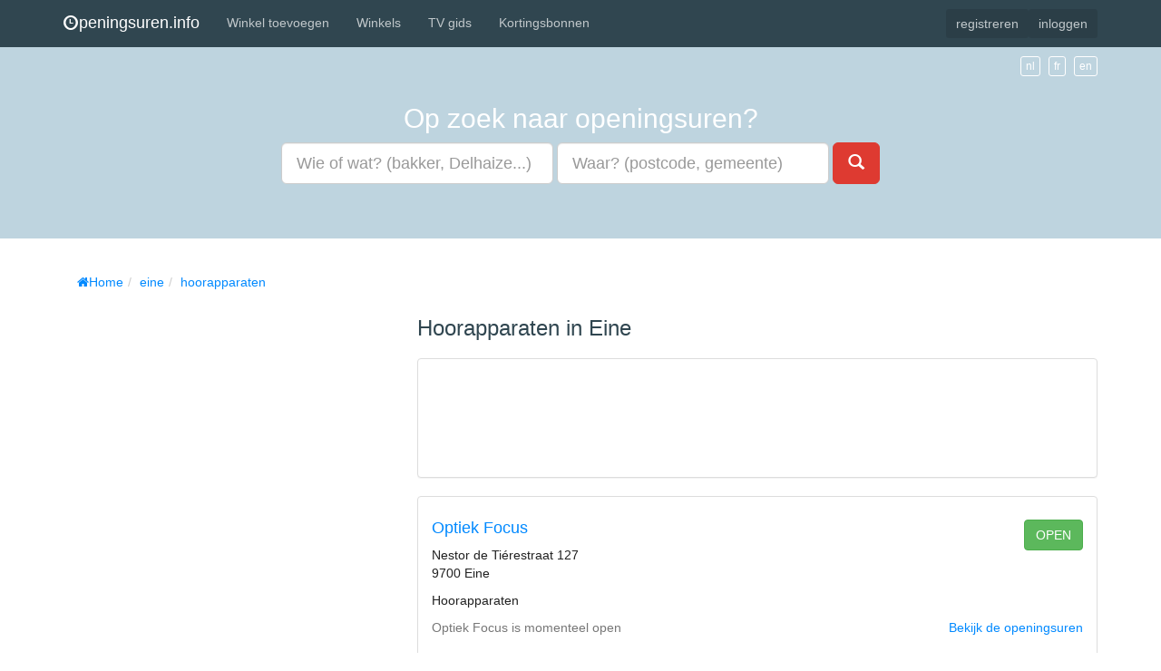

--- FILE ---
content_type: text/html; charset=utf-8
request_url: https://www.openingsuren.info/eine/hoorapparaten/
body_size: 3855
content:
<!DOCTYPE html><html lang="nl"><head><meta name="viewport" content="width=device-width, initial-scale=1"><link rel="stylesheet" href="https://maxcdn.bootstrapcdn.com/bootstrap/3.3.0/css/bootstrap.min.css"><meta name="verify-v1" content="Q38GKpQZVkRn08P33tJWE7boxqNhIJBRmyeH8ZdLO+w=" /><meta http-equiv="Content-Type" content="text/html; charset=utf-8" /><title>Openingsuren Hoorapparaten Eine</title><meta name='keywords' content='openingsuren ,hoorapparaten , Eine , open , gesloten, winkel' /><meta name='description' content='De openingsuren van hoorapparaten in Eine. Ook adressen en telefoonnummers van hoorapparaten in Eine kan je hier terugvinden. ' /> <link rel="icon" href="https://www.openingsuren.info/images/favicon.gif" type="image/gif"/><!--<link rel="stylesheet" type="text/css" href="//cdnjs.cloudflare.com/ajax/libs/cookieconsent2/3.1.0/cookieconsent.min.css" /><script src="//cdnjs.cloudflare.com/ajax/libs/cookieconsent2/3.1.0/cookieconsent.min.js"></script><script>window.addEventListener("load", function(){	window.cookieconsent.initialise({	"palette": {	"popup": {	"background": "#237afc"	},	"button": {	"background": "#fff",	"text": "#237afc"	}	},	"theme": "edgeless"	})});</script>--> <script async src="//pagead2.googlesyndication.com/pagead/js/adsbygoogle.js"></script> <script> (adsbygoogle = window.adsbygoogle || []).push({ google_ad_client: "ca-pub-6625411610146896", enable_page_level_ads: true }); </script></head><body class="front" itemscope itemtype="http://schema.org/WebPage"> <div class="top-header"> <div class="container"> <nav class="navbar navbar-default" role="navigation"> <div class="navbar-header"> <button type="button" class="navbar-toggle collapsed" data-toggle="collapse" data-target="#navbar" aria-expanded="false" aria-controls="navbar"> <span class="sr-only">Toggle navigation</span> <span class="icon-bar"></span> <span class="icon-bar"></span> <span class="icon-bar"></span> </button> <a href="https://www.openingsuren.info/zoeken/" class="btn btn-primary btn-lg hidden-md hidden-lg navbar-toggle redb"> <i class="glyphicon glyphicon-search "></i> </a> <a class="navbar-brand" href="https://www.openingsuren.info/" title="home"><i class="glyphicon glyphicon-time glyphicon-round"></i>peningsuren.info</a> </div> <div id="navbar" class="navbar-collapse collapse"> <ul class="list-inline language-switcher text-right hidden-lg hidden-md hidden-sm"> <li><a href="http://www.openingsuren.info/eine/hoorapparaten/" hreflang="nl" class="btn btn-default btn-xs">nl</a></li> <li><a href="https://www.openingsuren.info/fr/eine/appareils-auditifs/" hreflang="fr" class="btn btn-default btn-xs">fr</a></li> <li><a href="https://www.openingsuren.info/en/eine/hearing-aids/" hreflang="en" class="btn btn-default btn-xs">en</a></li> </ul> <ul class="nav navbar-nav"> <li ><a title="winkel toevoegen" href="https://www.openingsuren.info/toevoegen/">Winkel toevoegen</a></li> <li ><a title="openingsuren winkels" href="https://www.openingsuren.info/winkels/">Winkels</a></li> <li ><a title="vanavond op tv" href="https://www.openingsuren.info/tv-gids/">TV gids</a></li> <li ><a title="Kortingsbonnen" href="https://www.openingsuren.info/kortingsbonnen/">Kortingsbonnen</a></li> </ul> <ul class="nav navbar-nav navbar-right"> <li><a class="btn btn-link" href="https://www.openingsuren.info/registreren/">registreren </a></li> <li><a class="btn btn-link" data-toggle="modal" href="#loginModal" data-target="#loginModal">inloggen</a></li> </ul> </div> </nav> </div> </div> <div class="sub-header"> <div class="container"> <div class="row"> <div class="col-md-12"> <ul class="pull-right list-inline language-switcher hidden-xs"> <li><a href="http://www.openingsuren.info/eine/hoorapparaten/" hreflang="nl" class="btn btn-default btn-xs">nl</a></li> <li><a href="https://www.openingsuren.info/fr/eine/appareils-auditifs/" hreflang="fr" class="btn btn-default btn-xs">fr</a></li> <li><a href="https://www.openingsuren.info/en/eine/hearing-aids/" hreflang="en" class="btn btn-default btn-xs">en</a></li> </ul> </div> </div> <div class="row hidden-xs"> <div class="col-md-12 text-center"> <form class="form-inline" method="get" action="https://www.openingsuren.info/newindex.php"> <h2>Op zoek naar openingsuren?</h2> <input type="text" class="form-control w350 input-lg" placeholder="Wie of wat? (bakker, Delhaize...)" name="txt_naam"/> <input type="text" class="form-control w350 input-lg" placeholder="Waar? (postcode, gemeente)" name="txt_stad"/> <input type="hidden" name="taal" value="nl"/> <button class="btn btn-primary btn-lg" type="submit"> <i class="glyphicon glyphicon-search"></i> <span class="search-text">Zoeken</span></button> </form> </div> </div> </div> </div> <div class="container content" > <div class="hidden-xs"> <div class="row"> <div class="col-md-9"> <ol class="breadcrumb" itemscope itemtype="http://schema.org/BreadcrumbList"><li itemprop="itemListElement" itemscope itemtype="http://schema.org/ListItem"><a itemprop="item" href="https://www.openingsuren.info/" ><span itemprop="name"><i class="fa fa-home"></i>Home</span></a><meta itemprop="position" content="1" /></li><li itemprop="itemListElement" itemscope itemtype="http://schema.org/ListItem"><a itemprop="item" title="openingsuren eine" href="http://www.openingsuren.info/eine/"><span itemprop="name">eine</span></a><meta itemprop="position" content="2" /></li><li itemprop="itemListElement" itemscope itemtype="http://schema.org/ListItem"><a itemprop="item" title="openingsuren hoorapparaten" href="http://www.openingsuren.info/eine/hoorapparaten/"><span itemprop="name">hoorapparaten</span></a><meta itemprop="position" content="3" /></li></ol> </div> <div class="col-md-3"> </div> </div> </div><div class="row"><div class="col-md-4"><script async src="//pagead2.googlesyndication.com/pagead/js/adsbygoogle.js"></script> <!-- new_sidebar_wider --> <ins class="adsbygoogle" style="display:inline-block;width:300px;height:600px" data-ad-client="ca-pub-6625411610146896" data-ad-slot="4057670180"></ins> <script> (adsbygoogle = window.adsbygoogle || []).push({}); </script></div> <div class="col-md-8"> <h1 class='h3'>Hoorapparaten in Eine</h1> <div class="row"> <div class="col-md-12"> <ul class="list-unstyled"> <li> <div class="row"> <div class="col-md-12"> <div class="panel panel-default"> <div class="panel-body"> <script async src="//pagead2.googlesyndication.com/pagead/js/adsbygoogle.js"></script> <!-- zoeken_top_ad_2 --> <ins class="adsbygoogle" style="display:block" data-ad-client="ca-pub-6625411610146896" data-ad-slot="4659441381" data-ad-format="horizontal"></ins> <script> (adsbygoogle = window.adsbygoogle || []).push({}); </script> </div> </div> </div> </div> </li> <li> <div class="row"> <div class="col-md-12"> <div class="panel panel-default"> <div class="panel-body"> <h4><a href="https://www.openingsuren.info/eine/hoorapparaten/optiek-focus/13061/" title="Openingsuren Optiek Focus ">Optiek Focus</a> <span class="pull-right btn btn-success btn-circle text-uppercase" onclick="location.href='https://www.openingsuren.info/eine/hoorapparaten/optiek-focus/13061/'"> open </span></h4> <span>Nestor de Tiérestraat 127</span> <p>9700 Eine</p> <p>Hoorapparaten</p> <p class="text-muted">Optiek Focus is momenteel open <a class="pull-right" href="https://www.openingsuren.info/eine/hoorapparaten/optiek-focus/13061/" title="Openingsuren Optiek Focus"> Bekijk de openingsuren </a> </p> </div> </div> </div> </div> </li> <li> <div class="row"> <div class="col-md-12"> <div class="panel panel-default"> <div class="panel-body"> <!-- zoeken_top_ad_2 --> <ins class="adsbygoogle" style="display:block" data-ad-client="ca-pub-6625411610146896" data-ad-slot="4659441381" data-ad-format="horizontal"></ins> <script> (adsbygoogle = window.adsbygoogle || []).push({}); </script> </div> </div> </div> </div> </li> </ul> </div> </div> <div class="row text-center"> <div class="col-md-12"> </div> </div> </div></div></div> <!-- container --> <footer class="footer mt-max pt-max pb-base"> <div class="container"> <div class="row"> <div class="col-sm-3"> <h4>Populaire steden</h4> <ul class="list-unstyled"> <li><a title="Antwerpen Openingsuren" href="https://www.openingsuren.info/antwerpen/">Openingsuren Antwerpen</a></li> <li><a title="Brugge Openingsuren" href="https://www.openingsuren.info/brugge/">Openingsuren Brugge</a></li> <li><a title="Brussel Openingsuren" href="https://www.openingsuren.info/brussel/">Openingsuren Brussel</a></li> <li><a title="Gent Openingsuren" href="https://www.openingsuren.info/gent/">Openingsuren Gent</a></li> <li><a title="Kortrijk Openingsuren" href="https://www.openingsuren.info/kortrijk/">Openingsuren Kortrijk</a></li> <li><a title="Oostende Openingsuren" href="https://www.openingsuren.info/oostende/">Openingsuren Oostende</a></li> </ul> </div> <div class="col-sm-3"> <h4>Populaire winkels</h4> <ul class="list-unstyled"> <li><a title="Aldi Openingsuren" href="https://www.openingsuren.info/winkels/aldi/">Openingsuren Aldi</a></li> <li><a title="Albert Heijn Openingsuren" href="https://www.openingsuren.info/winkels/albert-heijn/">Openingsuren Albert Heijn</a></li> <li><a title="Carrefour Openingsuren" href="https://www.openingsuren.info/winkels/carrefour/">Openingsuren Carrefour</a></li> <li><a title="Ikea Openingsuren" href="https://www.openingsuren.info/winkels/ikea/">Openingsuren Ikea</a></li> <li><a title="Colruyt Openingsuren" href="https://www.openingsuren.info/winkels/colruyt/">Openingsuren Colruyt</a></li> <li><a title="Primark Openingsuren" href="https://www.openingsuren.info/winkels/primark/">Openingsuren Primark</a> </ul> </div> <div class="col-sm-3"> <h4>Interessante links</h4> <ul class="list-unstyled"> <li><a href='https://www.openingsuren.info/hotels/'>Boek een hotel</a><li> <li><a title="Kortingsbonnen" href="https://www.openingsuren.info/kortingsbonnen/">Kortingsbonnen</a><li> <li><a title='Openingsuren pretparken' href="https://www.openingsuren.info/pretparken/">Pretparken</a></li> <li><a title='winkelcentra' href='https://www.openingsuren.info/winkelcentra/'>Winkelcentra</a></li> <li><a title='nieuws' href="https://www.openingsuren.info/nieuws/">Nieuws</a></li> <li><a title='Winkels open op welke dag?' href="https://www.openingsuren.info/open-op/">Winkels open op welke dag?</a></li> <li><a href="https://www.openingsuren.info/webshops/">Webshops</a></li> </ul> </div> <div class="col-sm-3"> <h4>Openingsuren.info</h4> <ul class="list-unstyled"> <li><a href=https://www.openingsuren.info/concept/>Over ons</a></li> <li><a href="https://www.openingsuren.info/contact/">Contact</a></li> <li><a title='adverteren' href="https://www.openingsuren.info/adverteren/">Adverteren</a></li> <li><a href="https://www.openingsuren.info/">NL</a></li> <li><a href="https://www.openingsuren.info/fr/">FR</a></li> <li><a href="https://www.openingsuren.info/en/">EN</a></li> </ul> <a href="https://www.facebook.com/openingsuren.info"><i class="fa fa-facebook-square fa-3x social-fb"></i></a> &nbsp; <a href="https://twitter.com/OpeningsurenNFO"><i class="fa fa-twitter-square fa-3x social-tw"></i></a> &nbsp; <a href="https://plus.google.com/u/0/b/102946859359488490724/+OpeningsurenInfo/"><i class="fa fa-google-plus-square fa-3x social-gp"></i></a> &nbsp; <a href="mailto:info@openingsuren.info"><i class="fa fa-envelope-square fa-3x social-em"></i></a> </div> </div> <div class="row mt-max"> <div class="col-md-12"> <p><a class="last-line" href="/">&copy; 2015 Openingsuren.info</a> <span class="bullet">&bullet;</span> <a class="last-line" href="https://www.openingsuren.info/disclaimer/">Disclaimer</a> </div> </div> </div> </footer><!-- Modal --><div class="modal fade" id="loginModal" tabindex="-1" role="dialog" aria-labelledby="myModalLabel" aria-hidden="true"> <div class="modal-dialog"> <div class="modal-content"> <div class="modal-header"> <button type="button" class="close" data-dismiss="modal"><span aria-hidden="true">×</span><span class="sr-only">Close</span></button> <h4 class="modal-title" id="myModalLabel">Login openingsuren.info</h4> </div> <div class="modal-body"> <div class="row"> <div class="col-md-6"> <div class="well"> <form id="loginForm" method="POST" action="#" novalidate="novalidate"> <div class="form-group"> <label for="gebruiker" class="control-label">E-mailadres:</label> <input type="text" class="form-control" id="gebruiker" name="gebruiker" value="" title="Gelieve je e-mailadres in te geven" placeholder="example@gmail.com"> <span class="help-block"></span> </div> <div class="form-group"> <label for="wachtwoord" class="control-label">Wachtwoord:</label> <input type="password" class="form-control" id="wachtwoord" name="wachtwoord" value="" title="Gelieve je wachtwoord in te geven"> <span class="help-block"></span> </div> <div id="loginErrorMsg" class="alert alert-error hide">Verkeerd e-mailadres of wachtwoord</div> <button type="submit" id="login" class="btn btn-success btn-block">Login</button> <br /> <a href="http://www.openingsuren.info/wachtwoord-vergeten/">Wachtwoord vergeten ?</a> </form> </div> </div> <div class="col-md-6"> <p class="lead">Registreer nu <span class="text-success">GRATIS</span></p> <ul class="list-unstyled" style="line-height: 2"> <li><span class="fa fa-check text-success"></span> Bekijk al je toevoegde winkels</li> <li><span class="fa fa-check text-success"></span> Deel je ervaring</li> <li><span class="fa fa-check text-success"></span> Sla je favoriete winkels op</li> </ul> <p><a href="https://www.openingsuren.info/registreren/" class="btn btn-info btn-block">Ja, ik wil nu registreren!</a></p> </div> </div> </div> </div> </div></div><!-- jquery--> <script type="text/javascript" src="https://code.jquery.com/jquery-2.1.1.min.js" ></script> <script type="text/javascript" src="https://maxcdn.bootstrapcdn.com/bootstrap/3.3.1/js/bootstrap.min.js" async></script> <script type="text/javascript" src="https://www.openingsuren.info/js/script.js" async></script><link rel="stylesheet" property='stylesheet' type="text/css" href="//netdna.bootstrapcdn.com/font-awesome/4.0.3/css/font-awesome.css"><link rel="stylesheet" property='stylesheet' type="text/css" href="https://www.openingsuren.info/css/style.css"><script>(function(i,s,o,g,r,a,m){i['GoogleAnalyticsObject']=r;i[r]=i[r]||function(){ (i[r].q=i[r].q||[]).push(arguments)},i[r].l=1*new Date();a=s.createElement(o), m=s.getElementsByTagName(o)[0];a.async=1;a.src=g;m.parentNode.insertBefore(a,m) })(window,document,'script','//www.google-analytics.com/analytics.js','ga'); ga('create', 'UA-3716710-1', 'auto'); ga('send', 'pageview'); ga('set', 'dimension1', 'zoeken');</script></body></html><!--Page generated in 0.0162 seconds.-->


--- FILE ---
content_type: text/html; charset=utf-8
request_url: https://www.google.com/recaptcha/api2/aframe
body_size: 268
content:
<!DOCTYPE HTML><html><head><meta http-equiv="content-type" content="text/html; charset=UTF-8"></head><body><script nonce="tkjN8k1x2DMHWZUtyk1wIw">/** Anti-fraud and anti-abuse applications only. See google.com/recaptcha */ try{var clients={'sodar':'https://pagead2.googlesyndication.com/pagead/sodar?'};window.addEventListener("message",function(a){try{if(a.source===window.parent){var b=JSON.parse(a.data);var c=clients[b['id']];if(c){var d=document.createElement('img');d.src=c+b['params']+'&rc='+(localStorage.getItem("rc::a")?sessionStorage.getItem("rc::b"):"");window.document.body.appendChild(d);sessionStorage.setItem("rc::e",parseInt(sessionStorage.getItem("rc::e")||0)+1);localStorage.setItem("rc::h",'1769096496937');}}}catch(b){}});window.parent.postMessage("_grecaptcha_ready", "*");}catch(b){}</script></body></html>

--- FILE ---
content_type: text/css
request_url: https://www.openingsuren.info/css/style.css
body_size: 1886
content:
body {
  color: #212121;
  background: #fff;
}

a {
  color: #0089ff;
}

blockquote {
  font-size: 16px;
  font-weight: 300;
}

blockquote h4 {
  margin: 0;
}

blockquote .text-muted {
  color: #999;
  font-size: 14px;
  margin: 0 0 10px;
}

.top-header {
  background: #304650;
}

.navbar {
  background: #304650;
  border: none;
  border-radius: 0;
  margin: 0;
}

.glyphicon-round {
  border-radius: 50%;
  font-size: 16px;
  margin-right: 1px;
  top: 2px;
}

.navbar-default .navbar-brand {
  background: transparent;
  color: #fff;
  padding-left: 0;
}

.navbar-default .navbar-brand:hover,.navbar-default .navbar-brand:focus {
  background: #transparent;
  color: #fff;
  opacity: 1;
}

.navbar-default .navbar-nav > li > a {
  color: #fff;
  opacity: .7;
}

.navbar-default .navbar-nav > li > a:hover,.navbar-default .navbar-nav > li > a:focus {
  background: rgba(0,0,0,.15);
  color: #fff;
  opacity: 1;
}

.navbar-default .navbar-nav > .active > a,.navbar-default .navbar-nav > .active > a:hover {
  background: transparent;
  color: #fff;
  opacity: 1;
}

.navbar-default .navbar-toggle {
  border: transparent;
}

.navbar-default .navbar-toggle:hover .icon-bar,.navbar-default .navbar-toggle:focus .icon-bar {
  background: #fff;
}

.navbar-default .navbar-toggle .icon-bar {
  background: #eee;
}

.navbar-default .navbar-toggle:hover,.navbar-default .navbar-toggle:focus {
  background: rgba(0,0,0,.15);
}

.btn-primary {
  background: #de3a31;
  border: 1px solid #de3a31;
}

.btn-primary:hover {
  background: #de3a50;
  border: 1px solid #de3a50;
}

.btn-default {
  border: 1px solid #bed4df;
  color: #304650;
}

.btn-default:hover {
  border: 1px solid #bed4df;
  background: #bed4df;
}

.navbar-default .navbar-right > li > a {
  background: rgba(0,0,0,.15);
  border-radius: 3px;
}

.navbar-default .navbar-collapse {
  padding-left: 0;
  padding-right: 0;
}

.navbar-default .navbar-toggle {
  margin-right: 0;
}

.language-switcher {
  margin: 10px 0 0;
  padding: 0;
}

.language-switcher a.btn-default {
  color: #fff;
  background: transparent;
  border: 1px solid #fff;
}

.language-switcher a.btn-default:hover {
  color: #304650;
  background: #fff;
  border: 1px solid #fff;
}

.language-switcher.list-inline > li {
  padding-right: 0;
}

.language-switcher li a:hover {
  text-decoration: none;
}

.sub-header {
  background: #bed4df;
}

.sub-header h2 {
  color: #fff;
}

.sub-header form {
  padding: 10px 0 60px;
}

.sub-header .search-text {
  display: none;
}

.navbar-right {
  margin: 0;
}

.navbar-right > li > a {
  margin: 10px 0;
  padding: 5px 10px;
}

.navbar-right > li > a.btn-primary {
  color: #fff;
}

.w350 {
  width: 300px!important;
}

.content {
  margin-top: 30px;
  margin-bottom: 30px;
}

.text-white {
  color: #fff;
}

.text-blue {
  color: #304650;
}

.mb-base {
  margin-bottom: 20px;
}

.mt-base {
  margin-top: 20px;
}

.mb-max {
  margin-bottom: 40px;
}

.mt-max {
  margin-top: 40px;
}

.mb-min {
  margin-bottom: 5px!important;
}

.pb-base {
  padding-bottom: 20px;
}

.pt-max {
  padding-top: 40px;
}

.pb-max {
  padding-bottom: 40px;
}

.border-box {
  border-top: 1px solid #eee;
  border-bottom: 1px solid #eee;
}

.h3 {
  color: #304650;
  margin-bottom: 20px;
}

.front .lead {
  color: #333;
  font-size: 16px;
  margin-bottom: 16px;
}

.bg-gray {
  background: #f3f9f9;
}

.footer {
  background: #304650;
}

.footer a {
  color: #fff;
}

.footer a:hover {
  text-decoration: none;
}

.footer h4 {
  color: #bed4df;
  margin-bottom: 15px;
}

.footer .list-unstyled li {
  margin-bottom: 5px;
}

.footer .last-line {
  color: #bed4df;
}

.footer .bullet {
  color: #fff;
}

@media screen and (max-width: 767px) {
  h2 {
    font-size: 22px;
  }

  .w350 {
    width: 100%!important;
    margin: 0 0 4px;
  }

  .sub-header .btn-primary {
    width: 100%!important;
  }

  .sub-header .search-text {
    display: inline;
    font-size: 21px;
  }
}

.bordertop {
  border-top: 1px solid #ececec;
}

span.glyphicon-calendar,span.glyphicon-list-alt {
  font-size: 4em;
}

.hero-widget {
  text-align: center;
  padding-top: 20px;
  padding-bottom: 20px;
}

.hero-widget .icon {
  display: block;
  font-size: 96px;
  line-height: 96px;
  margin-bottom: 10px;
  text-align: center;
}

.hero-widget var {
  display: block;
  height: 64px;
  font-size: 64px;
  line-height: 64px;
  font-style: normal;
}

.hero-widget label {
  font-size: 17px;
}

.hero-widget .options {
  margin-top: 10px;
}

.modalDiscountCode {
  color: #10b6e0;
  font-size: 30px;
}

.stars {
  margin: 20px 0;
  font-size: 24px;
  color: #d1cd07;
}

#map-canvas {
  height: 200px;
  margin: 10px;
  padding: 10px;
}

.een {
  background-position: 0 0;
}

.canvas,.vrt2 {
  background-position: 0 -32px;
}

.vtm {
  background-position: 0 -64px;
}

.kanaaltwee {
  background-position: 0 -96px;
}

.jim {
  background-position: 0 -128px;
}

.vier,.vt4 {
  background-position: 0 -160px;
}

.vitaya {
  background-position: 0 -192px;
}

.kanaal-z {
  background-position: 0 -224px;
}

.tmf-vlaanderen {
  background-position: 0 -256px;
}

.cnbc-europe {
  background-position: 0 -288px;
}

.nat-geographic {
  background-position: 0 -320px;
}

.nederland1 {
  background-position: 0 -352px;
}

.nederland2 {
  background-position: 0 -384px;
}

.nederland3 {
  background-position: 0 -416px;
}

.cnn-europe {
  background-position: 0 -448px;
}

.bbc1,.bbc-one {
  background-position: 0 -480px;
}

.bbc2,.bbc-two {
  background-position: 0 -512px;
}

.vijftv {
  background-position: 0 -544px;
}

.mtv-nederland {
  background-position: 0 -576px;
}

.plug-tv {
  background-position: 0 -608px;
}

.la-une {
  background-position: 0 -640px;
}

.la-deux {
  background-position: 0 -672px;
}

.france2 {
  background-position: 0 -704px;
}

.france3 {
  background-position: 0 -736px;
}

.rtl-tvi {
  background-position: 0 -768px;
}

.wdr {
  background-position: 0 -800px;
}

.club-rtl {
  background-position: 0 -832px;
}

.rai-uno {
  background-position: 0 -896px;
}

.tve-intern {
  background-position: 0 -864px;
}

.trt-intern {
  background-position: 0 -928px;
}

.tv5-fbs {
  background-position: 0 -960px;
}

.tf1 {
  background-position: 0 -992px;
}

.ab3 {
  background-position: 0 -1024px;
}

.ab4 {
  background-position: 0 -1056px;
}

.nat-geographic-fr {
  background-position: 0 -1088px;
}

.rtl-television {
  background-position: 0 -1120px;
}

.mcm-top {
  background-position: 0 -1152px;
}

.mcm-pop {
  background-position: 0 -1184px;
}

.rai-due {
  background-position: 0 -1216px;
}

.rai-tre {
  background-position: 0 -1248px;
}

.arte-belgique {
  background-position: 0 -1280px;
}

.op-12 {
  background-position: 0 -1312px;
}

.discovery-channel {
  background-position: 0 -1345px;
}

.nickelodeon {
  background-position: 0 -1380px;
}

.atv {
  background-position: 0 -1410px;
}

.avs {
  background-position: 0 -1442px;
}

.focus {
  background-position: 0 -1474px;
}

.rob {
  background-position: 0 -1506px;
}

.tv-brussel {
  background-position: 0 -1538px;
}

.wtv {
  background-position: 0 -1570px;
}

.tv-limburg {
  background-position: 0 -1602px;
}

.kanaal {
  background-image: url(http://www.openingsuren.info/images/tvzenders/kanalen.gif);
  height: 32px;
  background-repeat: no-repeat;
}

#mapWinkelcentra {
  width: 430px;
  height: 250px;
}

#route-map {
  height: 360px;
}

.noborder {
  border: none;
}

.stepwizard-step p {
  margin-top: 10px;
}

.stepwizard-row {
  display: table-row;
}

.stepwizard {
  display: table;
  width: 100%;
  position: relative;
}

.stepwizard-step button[disabled] {
  opacity: 1!important;
  filter: alpha(opacity=100)!important;
}

.stepwizard-row:before {
  top: 14px;
  bottom: 0;
  position: absolute;
  content: " ";
  width: 100%;
  height: 1px;
  background-color: #ccc;
  z-order: 0;
}

.stepwizard-step {
  display: table-cell;
  text-align: center;
  position: relative;
}

.breadcrumb {
  background-color: #fff;
  margin-bottom: 0;
}

.dag {
  margin-bottom: 10px;
}

.noborder {
  border: 0;
}

.redb:hover {
  border: 0;
  background-color: #fff;
}

--- FILE ---
content_type: text/plain
request_url: https://www.google-analytics.com/j/collect?v=1&_v=j102&a=1501901496&t=pageview&_s=1&dl=https%3A%2F%2Fwww.openingsuren.info%2Feine%2Fhoorapparaten%2F&ul=en-us%40posix&dt=Openingsuren%20Hoorapparaten%20Eine&sr=1280x720&vp=1280x720&_u=IEBAAEABAAAAACAAI~&jid=268256599&gjid=2058091353&cid=1980685199.1769096496&tid=UA-3716710-1&_gid=1929495236.1769096496&_r=1&_slc=1&z=1299417995
body_size: -452
content:
2,cG-8GSJX8GCPK

--- FILE ---
content_type: text/javascript
request_url: https://www.openingsuren.info/js/script.js
body_size: 2768
content:
$(document).ready(function(){function e(e){var a=["ma","di","wo","do","vr","za","zo"],t=a.indexOf(e.substring(0,2))+1;$(".dag").each(function(a){a>=2*t&&(inputname=$(this).find("select").attr("name"),dag=inputname.substring(0,2),$(this).find("select").each(function(){1==$("select[name='"+$(this).attr("name").replace(dag,e)+"']").is(":disabled")?($(this).val($("select[name='"+a$(this).attr("name").replace(dag,e)+"']").val()),$(this).attr("disabled",!0),console.log($('input[name="gesloten['+dag+']"]')),$('input[name="gesloten['+dag+']"]').attr("checked",!0)):($(this).val($("select[name='"+$(this).attr("name").replace(dag,e)+"']").val()),$(this).attr("disabled",!1),$('input[name="gesloten['+dag+']"]').attr("checked",!1))}))})}$("#login").click(function(e){if(e.preventDefault(),window.location.href.indexOf("www")>0)var a="https://www.openingsuren.info/js/ajax/postlogin.php";else var a="https://localhost/openingsuren.info/js/ajax/postlogin.php";return gebruiker=$("input[name='gebruiker']").val(),wachtwoord=$("input[name='wachtwoord']").val(),""==gebruiker||""==wachtwoord?(""==wachtwoord?($("#wachtwoord").parent().addClass("has-error has-feedback"),$("#wachtwoord").after('<span class="glyphicon glyphicon-remove form-control-feedback" aria-hidden="true"></span>')):($("#wachtwoord").parent().removeClass("has-error has-feedback"),$("#wachtwoord").next("span").remove()),""==gebruiker?($("#gebruiker").parent().addClass("has-error has-feedback"),$("#gebruiker").after('<span class="glyphicon glyphicon-remove form-control-feedback" aria-hidden="true"></span>')):($("#gebruiker").parent().removeClass("has-error has-feedback"),$("#gebruiker").next("span").remove()),msg="E-mailadres en wachtwoord invullen.",alert(msg),!1):void $.ajax({url:a,type:"POST",data:"gebruiker="+gebruiker+"&wachtwoord="+wachtwoord,success:function(e){"ok"==e?location.reload():alert(e)},error:function(e,a){console.log(0===e.status?"Not connect.\n Verify Network.":404==e.status?"Requested page not found. [404]":500==e.status?"Internal Server Error [500].":"parsererror"===a?"Requested JSON parse failed.":"timeout"===a?"Time out error.":"abort"===a?"Ajax request aborted.":"Uncaught Error.\n"+e.responseText)}})}),$("#logout").click(function(){if(window.location.href.indexOf("www")>0)var e="https://www.openingsuren.info/js/ajax/logout.php";else var e="https://localhost/openingsuren.info/js/ajax/logout.php";$.ajax({type:"POST",url:e,success:function(e){"ok"==e?location.reload():alert(e)}})}),$("#form_openingsuren .allthesame").click(function(a){a.preventDefault();var t=$(this).attr("name").substring(0,2);return e(t),!1}),$("#form_openingsuren input[type=checkbox]").click(function(){var e=$(this).attr("name"),a=$(this).attr("data-day");e.indexOf("gesloten")>-1&&(1==$(this).is(":checked")?($("."+a).val("0000"),$("."+a).attr("disabled",!0)):$("."+a).attr("disabled",!1))})});
